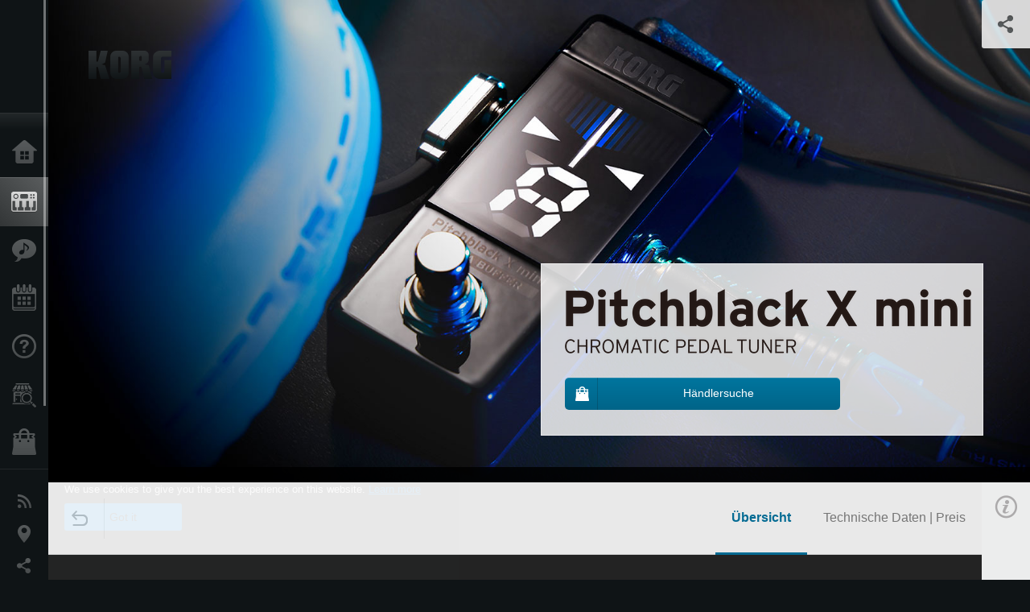

--- FILE ---
content_type: text/html; charset=UTF-8
request_url: https://www.korg.com/de/products/tuners/pitchblack_x_mini/
body_size: 29388
content:
<!DOCTYPE html>
<html lang="de">
<head>
	<meta charset="UTF-8">
	<meta name="author" content="author">
	<meta name="description" content="Hier finden Sie alle Informationen zu KORG Keyboards, Synthesizern, Producing & Recording Tools, Apps, Digitalpianos, Stagepianos, Metronomen, Stimmgeräten, Tuner und Effekte.">
	<meta name="keywords" content="Pitchblack X mini, PBX mini, Pitchblack, ピッチブラック, チューナー">
<!-- www.korg.com -->
<meta property="og:title" content="Pitchblack X mini - CHROMATISCHER PEDAL-TUNER | KORG (EU - DE)">
<meta property="og:type" content="website">
<meta property="og:url" content="https://www.korg.com/de/products/tuners/pitchblack_x_mini/">
<meta property="og:image" content="https://cdn.korg.com/de/products/upload/41a0acb4c964cdf239fdf76471abc80c.jpg">
<meta property="og:description" content="Hier finden Sie alle Informationen zu KORG Keyboards, Synthesizern, Producing & Recording Tools, Apps, Digitalpianos, Stagepianos, Metronomen, Stimmgeräten, Tuner und Effekte.">
<meta property="og:site_name" content="KORG Global">
<meta property="fb:app_id" content="630166093696342">
<meta name="google-site-verification" content="T_481Q4EWokHo_Ds1_c2evx3fsM5NpsZeaDNIo0jTNs" />
<link rel="alternate" hreflang="ja-jp" href="https://www.korg.com/jp/products/tuners/pitchblack_x_mini/" />
<link rel="alternate" hreflang="en-us" href="https://www.korg.com/us/products/tuners/pitchblack_x_mini/" />
<link rel="alternate" hreflang="en-gb" href="https://www.korg.com/uk/products/tuners/pitchblack_x_mini/" />
<link rel="alternate" hreflang="en-au" href="https://www.korg.com/au/products/tuners/pitchblack_x_mini/" />
<link rel="alternate" hreflang="fr-fr" href="https://www.korg.com/fr/products/tuners/pitchblack_x_mini/" />
<link rel="alternate" hreflang="fr-ca" href="https://www.korg.com/cafr/products/tuners/pitchblack_x_mini/" />
<link rel="alternate" hreflang="de-de" href="https://www.korg.com/de/products/tuners/pitchblack_x_mini/" />
<link rel="alternate" hreflang="de-at" href="https://www.korg.com/de/products/tuners/pitchblack_x_mini/" />
<link rel="alternate" hreflang="de-ch" href="https://www.korg.com/de/products/tuners/pitchblack_x_mini/" />
<link rel="alternate" hreflang="es-es" href="https://www.korg.com/es/products/tuners/pitchblack_x_mini/" />
<link rel="alternate" hreflang="it-it" href="https://www.korg.com/it/products/tuners/pitchblack_x_mini/" />
<link rel="alternate" hreflang="tr-tr" href="https://www.korg.com/tr/products/tuners/pitchblack_x_mini/" />
<link rel="alternate" hreflang="en-ar" href="https://www.korg.com/meen/products/tuners/pitchblack_x_mini/" />
<link rel="alternate" hreflang="en-sa" href="https://www.korg.com/meen/products/tuners/pitchblack_x_mini/" />
<link rel="alternate" hreflang="en-eg" href="https://www.korg.com/meen/products/tuners/pitchblack_x_mini/" />
<link rel="alternate" hreflang="fa-ir" href="https://www.korg.com/ir/products/tuners/pitchblack_x_mini/" />
<link rel="alternate" hreflang="nl-nl" href="https://www.korg.com/nl/products/tuners/pitchblack_x_mini/" />
<link rel="alternate" hreflang="nl-be" href="https://www.korg.com/nl/products/tuners/pitchblack_x_mini/" />
<link rel="alternate" hreflang="ro-ro" href="https://www.korg.com/ro/products/tuners/pitchblack_x_mini/" />
<link rel="alternate" hreflang="en-my" href="https://www.korg.com/my/products/tuners/pitchblack_x_mini/" />
<link rel="alternate" hreflang="en-se" href="https://www.korg.com/se/products/tuners/pitchblack_x_mini/" />
<link rel="alternate" hreflang="en-in" href="https://www.korg.com/in/products/tuners/pitchblack_x_mini/" />
<link rel="alternate" hreflang="en-ca" href="https://www.korg.com/caen/products/tuners/pitchblack_x_mini/" />
<link rel="alternate" hreflang="en-sg" href="https://www.korg.com/sg/products/tuners/pitchblack_x_mini/" />
<link rel="alternate" hreflang="en-nz" href="https://www.korg.com/nz/products/tuners/pitchblack_x_mini/" />
<link rel="alternate" hreflang="en-za" href="https://www.korg.com/za/products/tuners/pitchblack_x_mini/" />
<link rel="alternate" hreflang="en-ph" href="https://www.korg.com/ph/products/tuners/pitchblack_x_mini/" />
<link rel="alternate" hreflang="en-hk" href="https://www.korg.com/hken/products/tuners/pitchblack_x_mini/" />
<link rel="alternate" hreflang="en-tw" href="https://www.korg.com/tw/products/tuners/pitchblack_x_mini/" />
<link rel="alternate" hreflang="es-pe" href="https://www.korg.com/pe/products/tuners/pitchblack_x_mini/" />
<link rel="alternate" hreflang="es-cl" href="https://www.korg.com/cl/products/tuners/pitchblack_x_mini/" />
<link rel="alternate" hreflang="es-bo" href="https://www.korg.com/bo/products/tuners/pitchblack_x_mini/" />
<link rel="alternate" hreflang="es-ar" href="https://www.korg.com/ar/products/tuners/pitchblack_x_mini/" />
<script type="application/ld+json">
{"@context":"https:\/\/schema.org","url":"https:\/\/www.korg.com\/de\/products\/tuners\/pitchblack_x_mini\/","@type":"Product","description":"Hier finden Sie alle Informationen zu KORG Keyboards, Synthesizern, Producing & Recording Tools, Apps, Digitalpianos, Stagepianos, Metronomen, Stimmger\u00e4ten, Tuner und Effekte.","image":"https:\/\/cdn.korg.com\/de\/products\/upload\/41a0acb4c964cdf239fdf76471abc80c.jpg","name":"Pitchblack X mini - CHROMATISCHER PEDAL-TUNER | KORG (EU - DE)","category":"Tuner \/ Metronome","brand":{"@type":"Thing","name":"KORG"}}
</script>
<meta name="viewport" content="width=device-width, initial-scale=1, minimum-scale=1, maximum-scale=1, user-scalable=0">
	<title>Pitchblack X mini - CHROMATISCHER PEDAL-TUNER | KORG (EU - DE)</title>
	<link rel="shortcut icon" type="image/vnd.microsoft.icon" href="/global/images/favicon.ico" />
	<link rel="icon" type="image/vnd.microsoft.icon" href="/global/images/favicon.ico" />
	<link rel="apple-touch-icon" href="/global/images/apple-touch-icon.png" />
	<link rel="stylesheet" type="text/css" href="/global/css/normalize.css" media="all">
<link rel="stylesheet" type="text/css" href="/global/css/global_pc.css" media="all">
<link rel="stylesheet" type="text/css" href="/global/css/modal_pc.css" media="all">
<link rel="stylesheet" href="//use.typekit.net/dcz4ulg.css">
	<link rel="stylesheet" type="text/css" href="/global/css/contents_block_mc.css" media="all"><link rel="stylesheet" type="text/css" href="/global/css/products/products_pc.css" media="all"><link rel="stylesheet" type="text/css" href="/global/css/products/products_common.css" media="all">	<script src="/global/js/jquery.min.js" type="text/javascript"></script>
<script src="/global/js/setting.js" type="text/javascript"></script>
<script src="/global/js/global_pc.js" type="text/javascript"></script>
<script src="//fast.fonts.net/jsapi/66f1fc9f-f067-4243-95c4-af3b079fba0f.js"></script>
	<script id="st-script" src="https://ws.sharethis.com/button/buttons.js"></script><script src="/global/js/flipsnap.js" type="text/javascript"></script><script src="/global/js/products/products_detail.js" type="text/javascript"></script><script src="/global/js/contents_block_mc.js" type="text/javascript"></script>	<!--[if lt IE 9]>
	<script src="https://css3-mediaqueries-js.googlecode.com/svn/trunk/css3-mediaqueries.js"></script>
	<![endif]-->
	<script>
//	(function(i,s,o,g,r,a,m){i['GoogleAnalyticsObject']=r;i[r]=i[r]||function(){
//	(i[r].q=i[r].q||[]).push(arguments)},i[r].l=1*new Date();a=s.createElement(o),
//	m=s.getElementsByTagName(o)[0];a.async=1;a.src=g;m.parentNode.insertBefore(a,m)
//	})(window,document,'script','//www.google-analytics.com/analytics.js','ga');
	</script>

</head>
<body id="country_de">
<span style="display: none;">0123456789</span>
	<script>
			//event tracker
			var _gaq = _gaq || [];
			//var pluginUrl = '//www.google-analytics.com/plugins/ga/inpage_linkid.js';
			//_gaq.push(['_require', 'inpage_linkid', pluginUrl]);
			_gaq.push(['_setAccount', 'UA-47362364-1']);
			_gaq.push(['_trackPageview']);
			//

//		ga('create', 'UA-47362364-1', 'korg.com');
//		ga('send', 'pageview');
	</script>
	<!-- Google Tag Manager -->
	<noscript><iframe src="//www.googletagmanager.com/ns.html?id=GTM-WVV2P7"
	height="0" width="0" style="display:none;visibility:hidden"></iframe></noscript>
	<script>(function(w,d,s,l,i){w[l]=w[l]||[];w[l].push({'gtm.start':
	new Date().getTime(),event:'gtm.js'});var f=d.getElementsByTagName(s)[0],
	j=d.createElement(s),dl=l!='dataLayer'?'&l='+l:'';j.async=true;j.src=
	'//www.googletagmanager.com/gtm.js?id='+i+dl;f.parentNode.insertBefore(j,f);
	})(window,document,'script','dataLayer','GTM-WVV2P7');</script>
	<!-- End Google Tag Manager -->
	<!--global navigation-->
	<div id="global" style="width:60px;" class="close">
		<div id="logo">
			<h1><a href="/de/"><img src="/global/images/logo_korg.jpg" alt="KORG" width="105" height="37" /></a></h1>
		</div>
		<div id="icon_list"><img src="/global/images/icon_list.png" alt="list icon" width="25" height="20" /></div>
		<div id="icon_list_close"><img src="/global/images/icon_list_close.png" alt="list icon" width="25" height="25" /></div>
		<div id="global_inner">
			<div id="global_slidearea">
				<div id="menu">
					<ul>
						<li id="home" ><a href="/de/">Home</a></li>
						<li id="products" class="select"><a href="/de/products/">Produkte</a></li>
						
												<li id="features" >
												<a href="/de/features/" target="_top">Extras</a>
												</li>
						
												<li id="event" >
												<a href="/de/events/" target="_top">Events</a>
												</li>
						
						<li id="support" >
							<a href="/de/support/">Support</a>
						</li>
												<li id="storelocator" >
												<a href="/de/dealer/" target="_top">Händlersuche </a>
												</li>
																		<li id="shop" >
												<a href="https://www.korg-shop.de/" target="_blank">Shop</a>
												</li>
											</ul>
				</div>
				<div id="modal">
					<ul>
						<li id="news"><a href="/de/news/">Neuigkeiten</a></li>
						<!--<li id="news"><a href="#/de/news/" id="news-link">Neuigkeiten</a></li>-->
						<!--<li id="search"><a href="#/de/search/" id="search-link">Suche</a></li>-->
						<li id="region"><a href="javascript:void(0); return false;" id="region-link">Gebiet / Land</a></li>
						<li id="social_media"><a href="javascript:void(0); return false;" id="sns-link">Social Media</a></li>
					</ul>
				</div>
				<div id="about">
					<ul>
						<li id="corporate" ><a href="/de/corporate/">Über KORG</a></li>
					</ul>
				</div>
			</div>
		</div>
		<div id="global_scroll" class="scrollbar">
						<div class="scrollbar-thumb"></div>
		</div>
	</div>
	<!--main contents-->
	<div id="main_contents" class="close_main_contents" country_id="276">
<!-- ##CONTENTS-START## --> 
	<div id="productsdetail_view">
		<section id="product_keyvisual" class="product_white">

		<!-- disp_grad -->
		<!-- 2-->

		
		<h1><img src="/global/images/logo_korg_bk.png" /></h1>
		<div id="product_key">
						<img id="product_key_img" src="https://cdn.korg.com/de/products/upload/612bda3082845529dffaa44fc9a43dc9_pc.jpg" alt="Pitchblack X mini" />
			<img id="product_key_spimg" src="https://cdn.korg.com/de/products/upload/1ca5adebaa593a44151d2e8057b3bcd4.jpg" alt="Pitchblack X mini" />
		</div>
				<div id="key_text_right">
						<div class="cushion"><div class="cushion_inner"></div></div>
			
									<h2><img src="https://cdn.korg.com/de/products/upload/d54a834146bd5c6eb77d913014284032_pc.png" /></h2>
									<p class="axis-r text_lv1_9"></p>
			<p class="text_lv1"></p>

												<a class="btn_buy btn_cyan" href="http://dealersearch.musik-meyer.net/korg/de/" target="_blank"><div id="buy_text"><hr />Händlersuche</div></a>
									</div>


		<section id="sns_sharethis">
						<a id="btn_sns" href="#" onclick="return false;"></a>
			<h3>Teilen</h3>
			<div id="sns_box">
				<div id="sns_box_inner">
					<div class="sns_inner">
										</div>
				</div>
			</div>
		</section>
	</section>
	<section id="contents" class="products">
		
		<section id="contents_nav" class="nav_cyan">
			<div id="navi_inner_share"><span class='st_sharethis_hcount' displayText='ShareThis'></span></div>
			<div id="navi_inner_btn"><a href="/de/products/tuners/"><img src="/global/images/btn_back.png" alt="back" /></a></div>
			<ul id="navi_inner_menu">
				<li class="contents_nav_select"><a href="/de/products/tuners/pitchblack_x_mini/index.php">Übersicht</a></li>
<li><a href="/de/products/tuners/pitchblack_x_mini/specifications.php">Technische Daten | Preis</a></li>
			</ul>
			<div class="clear"></div>
		</section>

				<section id="contents_info">
			<div id="info_icon"></div>
			<div id="info_container">
				<div class="contents_info_img">
					<img class="pickup_img" src="https://cdn.korg.com/de/products/upload/c6442fe45458682c51942d00ae378cb3_pc.png" width="160px" />
					<h3>Pitchblack X mini</h3>
					<p>CHROMATISCHER PEDAL-TUNER</p>
				</div>

								<div class="info_block">
					<h3>Unterstützung für Ihren Einkauf</h3>
					<ul>
					<li><a href="http://dealersearch.musik-meyer.net/korg/de/" target="_blank">Händlersuche</a></li>
					</ul>
				</div>
				
				<div class="info_block">
<h3>Support</h3>
<ul>
</ul>
</div>
<div class="info_block">
<h3>Mehr Infos</h3>
<ul>
<li><a href="/de/events/" target="_top">Event</a></li>
</ul>
</div>


				
				


				<div class="info_block">
<h3>Verwandte Produkte</h3>
<ul>
<li><a href="/de/products/tuners/pitchblack_x/index.php" target="_top"><span class="thumbImg"><img src="https://cdn.korg.com/de/products/upload/f507aa24f1b7d83d0de8abeeca3cca9c_aux.png" width="80" height="60" /></span><span class="thumbName">Pitchblack X</span></a></li>
<li><a href="/de/products/tuners/pitchblack_xs/index.php" target="_top"><span class="thumbImg"><img src="https://cdn.korg.com/de/products/upload/ce6d283cec05358ab12821df938fa2ef_aux.png" width="80" height="60" /></span><span class="thumbName">Pitchblack XS</span></a></li>
<li><a href="/de/products/tuners/pitchblack_x_pro/index.php" target="_top"><span class="thumbImg"><img src="https://cdn.korg.com/de/products/upload/0d22c6ff31e81d6a2bcaed2c39a47a71_aux.png" width="80" height="60" /></span><span class="thumbName">Pitchblack X Pro</span></a></li>
<li><a href="/de/products/tuners/st1k/index.php" target="_top"><span class="thumbName">ST1K</span></a></li>

</ul>
</div>

				
				
				
			</div>
		</section>
		
		<!--contents_block ここから-->
		<section id="contents_block">
		
<!-- TYPE F PATTERN -->
<section class="block type-f cv_gray pad_t80 pad_b80">
<div class="side-margin">
<div class="box_type_f">
<h1 class="header1">Fortschrittliches und kompaktes Tuner-Pedal mit dem neuen ULTRA-BUFFER f&uuml;r den unbeschwerten Einsatz</h1>
<p>&nbsp;</p>
</div>

<div class="image_slider">
<div class="lergeimg">
<ul class="slide_img_list">

<li>
	<a href="javascript:void(0);" onclick="javascript:popupImgView('https%3A%2F%2Fcdn.korg.com%2Fde%2Fproducts%2Fupload%2F8cde189ad82d6e1c41066c31cd00dd1c.png');"><div class="slide_img_wrap canzoom"><img src="https://cdn.korg.com/de/products/upload/8cde189ad82d6e1c41066c31cd00dd1c_pc.png" alt="" title="Vorderseite"></div></a>	
</li>



<li>
	<a href="javascript:void(0);" onclick="javascript:popupImgView('https%3A%2F%2Fcdn.korg.com%2Fde%2Fproducts%2Fupload%2Fd88df9987f1152cd7aa1255447c7825f.png');"><div class="slide_img_wrap canzoom"><img src="https://cdn.korg.com/de/products/upload/d88df9987f1152cd7aa1255447c7825f_pc.png" alt="" title="Schr&auml;gansicht"></div></a>	
</li>



<li>
	<a href="javascript:void(0);" onclick="javascript:popupImgView('https%3A%2F%2Fcdn.korg.com%2Fde%2Fproducts%2Fupload%2F87fbdcf0e6420a82ab688f12c8373ca4.png');"><div class="slide_img_wrap canzoom"><img src="https://cdn.korg.com/de/products/upload/87fbdcf0e6420a82ab688f12c8373ca4_pc.png" alt="" title="R&uuml;ckseite"></div></a>	
</li>



</ul>
</div>
</div>
</div>
</section>
<!-- END OF TYPE F PATTERN -->

<!-- TYPE I PATTERN -->
<section class="block type-i cv_gray pad_t80 pad_b80">
<div class="side-margin">

<ul>
<li>&bull; Enthält die neu entwickelte ULTRA BUFFER Funktion</li>
<li>&bull; Kompaktes Geh&auml;use prall gef&uuml;llt mit wegweisenden Funktionen</li>
<li>&bull; Meter-LED mit einem Hellmodus f&uuml;r optimale Leserlichkeit</li>
<li>&bull; Bis auf &plusmn;0,1 Cent genau</li>
<li>&bull; Vier Meteranzeigemodi</li>
<li>&bull; Komfortable &bdquo;Perfekt&ldquo;-Anzeige</li>
</ul>
</div>
</section>
<!-- END OF TYPE I PATTERN -->
<!-- TYPE K PATTERN -->
<section class="block type-k cv_black pad_t80 pad_b60">
<div class="side-margin">




<div class="box_type_k">
<h3 class="header3">
Pitchblack X series: next-gen pedal tuners with new ULTRA BUFFER technology!</h3>
<div class="type_k_video">
<div class="video-container">
<iframe src="https://www.youtube.com/embed/gXSD64RgSKA?autohide=1&showinfo=0&wmode=transparent" frameborder="0" width="1280" height="720" allowfullscreen></iframe>
</div>
</div>
</div>

<div class="box_type_k">
<h3 class="header3">
Pitchblack X series Launch Video</h3>
<div class="type_k_video">
<div class="video-container">
<iframe src="https://www.youtube.com/embed/c1L43ptf_RA?autohide=1&showinfo=0&wmode=transparent" frameborder="0" width="1280" height="720" allowfullscreen></iframe>
</div>
</div>
</div>


</div>
</section>
<!-- END OF TYPE K PATTERN -->

<!-- TYPE O PATTERN -->
<section class="block type-o ">
<p>
<img src="https://cdn.korg.com/de/products/upload/079e1ca4625413ba89f21b56f6d31deb_pc.jpg" alt="" /></p>

</section>
<!-- END OF TYPE O PATTERN -->
<!-- TYPE A PATTERN -->
<section class="block type-a cv_gray pad_t80 pad_b80">

<div class="side-margin">


<div class="title_type_a">
<h2 class="header2">Ausgestattet mit dem neu entwickelten ULTRA-BUFFER.</h2>
</div>
<!-- END OF .title_type_a -->



<div class="column_image_type_a">


<div class="box_image_type_a">

<img src="https://cdn.korg.com/de/products/upload/e8c2b5daea57b4d961bad772dcc12a83_pc.jpg" alt="" />

</div>
<!-- END OF .box_image_type_a -->



</div>
<!-- END OF .column_image_type_a -->


<div class="column_text_type_a">

<div class="box_text_type_a">
<p>
Der Pitchblack X mini bietet f&uuml;r einen integrierten ULTRA-BUFFER.
<br />
<br />Was ist daran so besonders?
<br />
<br />Die meisten E-Gitarren sind mit passiven Tonabnehmern ausgestattet und haben eine entsprechend hohe Ausgangsimpedanz. Bei Verwendung eines Gitarrenkabels von 6m oder l&auml;nger geht im H&ouml;henbereich je l&auml;nger je mehr vom Gitarren-Sound verloren. Ein Puffer kompensiert diese Signalbeeintr&auml;chtigung und somit den Sound-Verlust f&uuml;r lange Kabel &ndash; selbst, wenn die Stimmfunktion aus ist.
<br />
<br />Der ULTRA-BUFFER verbessert die Klangqualit&auml;t im Bypass-Betrieb und erh&auml;lt bei Verwendung eines langen Kabels somit den Sound, ganz gleich, ob es direkt mit dem Tuner oder zun&auml;chst mit einem komplexen Effekt-Board verbunden ist.</p>
</div>
<!-- END OF .box_text_type_a -->


</div>
<!-- END OF .column_text_type_a -->
</div>
</section>
<!-- END OF TYPE A PATTERN -->


<!-- TYPE C PATTERN -->
<section class="block type-c cv_black pad_t80 pad_b80">
<div class="side-margin">

<div class="title_type_c">
<h2 class="header2">Kompaktes Geh&auml;use mit wegweisenden Funktionen</h2>
</div>
<!-- END OF .title_type_c -->


<div class="column_image_type_c">


<div class="box_image_type_c">
<img src="https://cdn.korg.com/de/products/upload/15037a0044d2d9763b1d2ffcef1d6f12_pc.jpg" alt="" />
</div>
<!-- END OF .box_image_type_c -->
</div>
<!-- END OF .column_image_type_c -->


<div class="column_text_type_c">


<div class="box_text_type_c">
<p>Der Pitchblack X mini ist das kleinste Stimmger&auml;t der Pitchblack X-Serie und passt in jedes Effekt-Pedalboard. Trotz seines 124g-Fliegengewichts befindet sich der Tuner jedoch in einem robusten Geh&auml;use mit Pulverbeschichtung.</p>

</div>
<!-- END OF .box_text_type_c -->


</div>
<!-- END OF .column_text_type_c -->
</div>
</section>
<!-- END OF TYPE C PATTERN -->
<!-- TYPE A PATTERN -->
<section class="block type-a cv_gray pad_t80 pad_b80">

<div class="side-margin">


<div class="title_type_a">
<h2 class="header2">Meter-LED mit einem Hellmodus f&uuml;r optimale Leserlichkeit.</h2>
</div>
<!-- END OF .title_type_a -->



<div class="column_image_type_a">


<div class="box_image_type_a">

<img src="https://cdn.korg.com/de/products/upload/0458bb130467af0af965a610af5c9371_pc.jpg" alt="" />

</div>
<!-- END OF .box_image_type_a -->



</div>
<!-- END OF .column_image_type_a -->


<div class="column_text_type_a">

<div class="box_text_type_a">
<p>
Das Display ist einerseits gr&ouml;&szlig;er als zuvor und andererseits mit mehr Meter-LEDs ausgestattet, um die Leserlichkeit zu optimieren.
<br />
<br />F&uuml;r den Hellmodus gibt es zwei Einstellm&ouml;glichkeiten, was zumal bei intensiver Beleuchtung oder im Freien von Vorteil ist.
<br />&nbsp;</p>
</div>
<!-- END OF .box_text_type_a -->


</div>
<!-- END OF .column_text_type_a -->
</div>
</section>
<!-- END OF TYPE A PATTERN -->


<!-- TYPE C PATTERN -->
<section class="block type-c cv_black pad_t80 pad_b80">
<div class="side-margin">

<div class="title_type_c">
<h2 class="header2">Bis auf &plusmn;0,1 Cent genaue Stimmung.</h2>
</div>
<!-- END OF .title_type_c -->


<div class="column_image_type_c">


<div class="box_image_type_c">
<img src="https://cdn.korg.com/de/products/upload/d302f951668a61a269f3583dd27889d0_pc.jpg" alt="" />
</div>
<!-- END OF .box_image_type_c -->
</div>
<!-- END OF .column_image_type_c -->


<div class="column_text_type_c">


<div class="box_text_type_c">
<p>Der Pitchblack X ist ein extrem pr&auml;zises Stimmger&auml;t, das im Strobe-Modus bis auf &plusmn;0,1 Cent genau anzeigt, wie pr&auml;zise die Saiten gestimmt sind, um peinliche Schwebungen zu vermeiden.</p>

</div>
<!-- END OF .box_text_type_c -->


</div>
<!-- END OF .column_text_type_c -->
</div>
</section>
<!-- END OF TYPE C PATTERN -->
<!-- TYPE A PATTERN -->
<section class="block type-a cv_gray pad_t80 pad_b80">

<div class="side-margin">


<div class="title_type_a">
<h2 class="header2">Vier Meteranzeigemodi.</h2>
</div>
<!-- END OF .title_type_a -->



<div class="column_image_type_a">


<div class="box_image_type_a canzoom">

<a href="#" onclick="javascript:popupImgView('https%3A%2F%2Fcdn.korg.com%2Fde%2Fproducts%2Fupload%2F9e344aa33f0af9b1cce1ab907fda8a74.gif'); return false;" class="image_type_a"><img src="https://cdn.korg.com/de/products/upload/9e344aa33f0af9b1cce1ab907fda8a74_pc.gif" alt="" />
</a>

</div>
<!-- END OF .box_image_type_a -->



</div>
<!-- END OF .column_image_type_a -->


<div class="column_text_type_a">

<div class="box_text_type_a">
<p>
F&uuml;r die Meteranzeige hat man die Wahl zwischen vier Anzeigeverfahren. Neben dem &bdquo;Regular&ldquo;-Modus gibt es &bdquo;Strobe&ldquo; und &bdquo;Half Strobe&ldquo;, wo Tonh&ouml;hen&auml;nderungen von der Richtung und Geschwindigkeit des Anzeigeflusses veranschaulicht werden. Hinzu kommt ein &bdquo;Mirror&ldquo;-Modus, in dem zwei LEDs beim Stimmen von links und rechts aus zur Mitte wandern, je mehr man sich der richtigen Stimmung n&auml;hert.</p>
</div>
<!-- END OF .box_text_type_a -->


</div>
<!-- END OF .column_text_type_a -->
</div>
</section>
<!-- END OF TYPE A PATTERN -->


<!-- TYPE C PATTERN -->
<section class="block type-c cv_black pad_t80 pad_b80">
<div class="side-margin">

<div class="title_type_c">
<h2 class="header2">Komfortable &lsquo;Perfekt&rsquo;-Anzeige.</h2>
</div>
<!-- END OF .title_type_c -->


<div class="column_image_type_c">


<div class="box_image_type_c">
<img src="https://cdn.korg.com/de/products/upload/a292d9146adc4c27f0b37d35a8a08bfe_pc.jpg" alt="" />
</div>
<!-- END OF .box_image_type_c -->
</div>
<!-- END OF .column_image_type_c -->


<div class="column_text_type_c">


<div class="box_text_type_c">
<p>Der Pitchblack X mini bietet eine neue &bdquo;Perfekt&ldquo;-Anzeige, bei der die dreieckigen LEDs an beiden Seiten blinken, wenn eine Saite richtig gestimmt ist, damit man nicht so genau hinzuschauen braucht.</p>

</div>
<!-- END OF .box_text_type_c -->


</div>
<!-- END OF .column_text_type_c -->
</div>
</section>
<!-- END OF TYPE C PATTERN -->
		</section>
		<!--contents_block ここまで-->


				
		<section id="contents_footer_nav">
		<div class="page_ejection_center"><a href="/de/products/tuners/pitchblack_x_mini/specifications.php">Technische Daten | Preis &gt;</a></div>		</section>

		

				<section id="contents_footer">
			<div class="footer_block_left">
				<img class="pickup_img" src="https://cdn.korg.com/de/products/upload/c6442fe45458682c51942d00ae378cb3_pc.png" width="200px" />
				<h3>Pitchblack X mini</h3>
				<p>CHROMATISCHER PEDAL-TUNER</p>
			</div>


						<div class="footer_block">
				<h3>Unterstützung für Ihren Einkauf</h3>
				<ul>
				<li><a href="http://dealersearch.musik-meyer.net/korg/de/" target="_blank">Händlersuche</a></li>
				</ul>
			</div>
			

			<div class="footer_block">
<h3>Mehr Infos</h3>
<ul>
<li><a href="/de/events/" target="_top">Event</a></li>
</ul>
</div>



			
			

			<div class="footer_block">
<h3>Verwandte Produkte</h3>
<ul>
<li><a href="/de/products/tuners/pitchblack_x/index.php" target="_top"><span class="thumbImg"><img src="https://cdn.korg.com/de/products/upload/f507aa24f1b7d83d0de8abeeca3cca9c_aux.png" width="80" height="60" /></span><span class="thumbName">Pitchblack X</span></a></li>
<li><a href="/de/products/tuners/pitchblack_xs/index.php" target="_top"><span class="thumbImg"><img src="https://cdn.korg.com/de/products/upload/ce6d283cec05358ab12821df938fa2ef_aux.png" width="80" height="60" /></span><span class="thumbName">Pitchblack XS</span></a></li>
<li><a href="/de/products/tuners/pitchblack_x_pro/index.php" target="_top"><span class="thumbImg"><img src="https://cdn.korg.com/de/products/upload/0d22c6ff31e81d6a2bcaed2c39a47a71_aux.png" width="80" height="60" /></span><span class="thumbName">Pitchblack X Pro</span></a></li>
<li><a href="/de/products/tuners/st1k/index.php" target="_top"><span class="thumbName">ST1K</span></a></li>

</ul>
</div>

			
			
			
			<div class="footer_block_long">
				<h3>Teilen</h3>
				<div class="sns_inner">
								</div>
				<div class="clear"></div>
			</div>

		</section>
	</section>

	<div id="global_footer">
		<div id="breadcrumb">
			<div id="scroll_footer">
				<a href="/de">Home</a>
								<a href="/de/products">Produkte</a>
				<a href="/de/products/tuners/">Tuner / Metronome</a>
				<a href="#">Pitchblack X mini</a>
							</div>
		</div>
		<a id="footer_sitemap" href="/de/corporate/sitemap/" class="pjax">Sitemap</a>
		<div id="footer">
			<p id="copyright">Copyright <span class="font_change">&copy;</span> 2026 KORG Inc. Alle Rechte vorbehalten.</p>
			<p id="country">Land wählen<!-- Germany - Austria -->&nbsp;<img src="/global/images/flag_de.png" width="32" height="22" alt=""></p>
		</div>
		<input type="text" style="font-family:'AxisStd-Regular'; position:absolute;left:-1000px;top:-1000px;width:1px;height:1px;" />
	</div>

	<div id="gdpr_container">
<div class="gdpr">
We use cookies to give you the best experience on this website. <a class="gdpr_link" href="https://www.korg.com/de/corporate/privacy/">Learn more</a>
<a class="gdpr_button" onclick="consentsCookie(); return false;" href="#">Got it</a>
</div>
</div>
<script>
  function existsCookie(name) {
    var ret = false;
    if(document.cookie.indexOf('cookie_consent') !== -1) {
      ret = true;
    }
    return ret;
  }

  function cookieExpired(name) {
    var ret = false;
    var exists = existsCookie(name);
    if(exists) {
      
    }
    else {
      
    }
    return ret;
  }
  function createCookie(name, value, days) {
    if (days) {
      var date = new Date();
      date.setTime(date.getTime() + (days * 24 * 60 * 60 *1000));
      var expires = "; expires=" + date.toGMTString();
    }
    else {
      var expires = "";
    }
    document.cookie = name + "=" + value + expires + "; path=/";
  }
  
  function eraseCookie(name) {
    createCookie(name,"",-1);
  }

  function consentsCookie() {
    // check the cookie
    var cookieExists = existsCookie('cookie_consent');
    var container = document.getElementById('gdpr_container')
    if(!cookieExists) {
      createCookie('cookie_consent', true, 365);
    }
    container.parentNode.removeChild(container);
  }
  
  var exists = existsCookie('cookie_consent');
  if(exists) {
    if(cookieExpired('cookie_consent')) {
      eraseCookie('cookie_consent');
    }
    else {
      eraseCookie('cookie_consent');
      createCookie('cookie_consent', true, 365);
    }
    
    var container = document.getElementById('gdpr_container')
    container.parentNode.removeChild(container);
  }
</script>

</div>
	</div>
</body>
</html>
